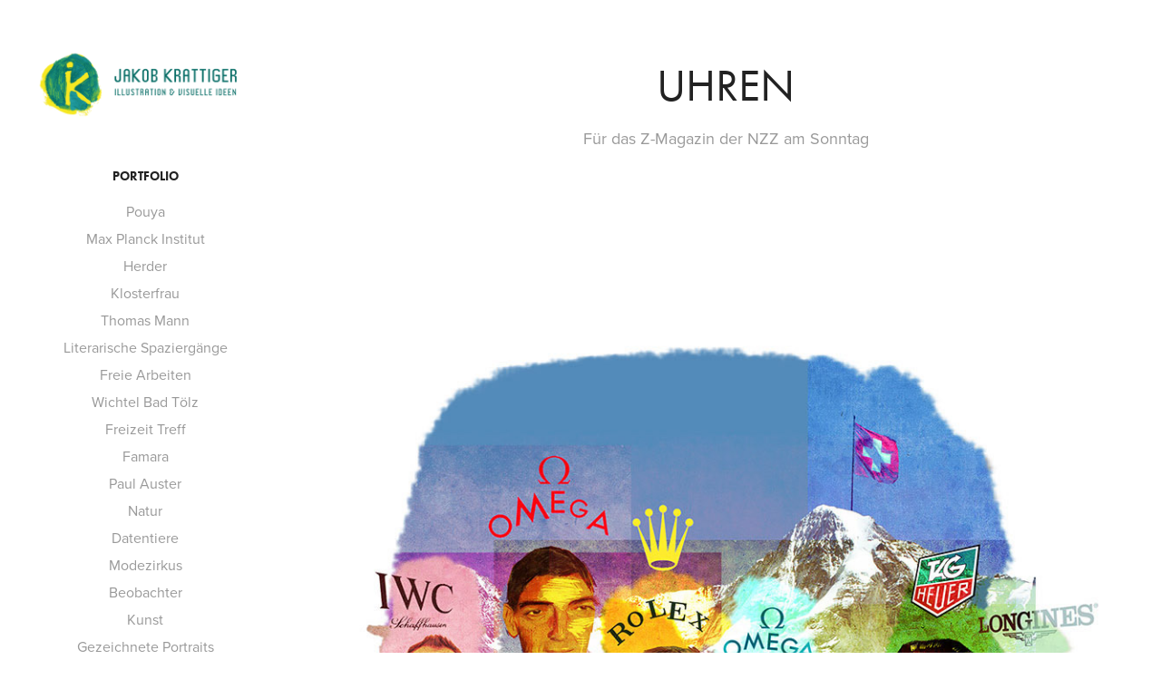

--- FILE ---
content_type: text/html; charset=utf-8
request_url: https://jakobkrattiger.myportfolio.com/uhren
body_size: 3682
content:
<!DOCTYPE HTML>
<html lang="en-US">
<head>
  <meta charset="UTF-8" />
  <meta name="viewport" content="width=device-width, initial-scale=1" />
      <meta name="description"  content="Für das Z-Magazin der NZZ am Sonntag" />
      <meta name="twitter:card"  content="summary_large_image" />
      <meta name="twitter:site"  content="@AdobePortfolio" />
      <meta  property="og:title" content="Jakob Krattiger Illustration - Uhren" />
      <meta  property="og:description" content="Für das Z-Magazin der NZZ am Sonntag" />
      <meta  property="og:image" content="https://cdn.myportfolio.com/48ea5124-9e3d-417e-9898-c68671c0a180/14b08a58-bd93-4ac5-82ba-944a122aec71_car_1x1.jpg?h=add7340f88c93cb8b040d5cf35205787" />
        <link rel="icon" href="https://cdn.myportfolio.com/48ea5124-9e3d-417e-9898-c68671c0a180/cd3cb3e5-c20b-4353-a3a5-590e855ada54_carw_1x1x32.png?h=7a5abfb9abf49a2b65985ff3dfccd6db" />
      <link rel="stylesheet" href="/dist/css/main.css" type="text/css" />
      <link rel="stylesheet" href="https://cdn.myportfolio.com/48ea5124-9e3d-417e-9898-c68671c0a180/717829a48b5fad64747b7bf2f577ae731674910141.css?h=01281fa8d250f3078f324ea31e0fe2fb" type="text/css" />
    <link rel="canonical" href="https://jakobkrattiger.myportfolio.com/uhren" />
      <title>Jakob Krattiger Illustration - Uhren</title>
    <script type="text/javascript" src="//use.typekit.net/ik/[base64].js?cb=35f77bfb8b50944859ea3d3804e7194e7a3173fb" async onload="
    try {
      window.Typekit.load();
    } catch (e) {
      console.warn('Typekit not loaded.');
    }
    "></script>
</head>
  <body class="transition-enabled">  <div class='page-background-video page-background-video-with-panel'>
  </div>
  <div class="js-responsive-nav">
    <div class="responsive-nav has-social">
      <div class="close-responsive-click-area js-close-responsive-nav">
        <div class="close-responsive-button"></div>
      </div>
          <nav data-hover-hint="nav">
              <ul class="group">
                  <li class="gallery-title"><a href="/work" >Portfolio</a></li>
            <li class="project-title"><a href="/pouya" >Pouya</a></li>
            <li class="project-title"><a href="/max-planck-institut" >Max Planck Institut</a></li>
            <li class="project-title"><a href="/herder" >Herder</a></li>
            <li class="project-title"><a href="/klosterfrau" >Klosterfrau</a></li>
            <li class="project-title"><a href="/thomas-mann" >Thomas Mann</a></li>
            <li class="project-title"><a href="/literarische-spaziergange" >Literarische Spaziergänge</a></li>
            <li class="project-title"><a href="/freie-arbeiten" >Freie Arbeiten</a></li>
            <li class="project-title"><a href="/wichtel-bad-tolz" >Wichtel Bad Tölz</a></li>
            <li class="project-title"><a href="/freizeit-treff" >Freizeit Treff</a></li>
            <li class="project-title"><a href="/famara" >Famara</a></li>
            <li class="project-title"><a href="/paul-auster" >Paul Auster</a></li>
            <li class="project-title"><a href="/natur" >Natur</a></li>
            <li class="project-title"><a href="/datentiere" >Datentiere</a></li>
            <li class="project-title"><a href="/modezirkus" >Modezirkus</a></li>
            <li class="project-title"><a href="/beobachter" >Beobachter</a></li>
            <li class="project-title"><a href="/kunst" >Kunst</a></li>
            <li class="project-title"><a href="/gezeichnete-portraits" >Gezeichnete Portraits</a></li>
            <li class="project-title"><a href="/schluss-mit-lustig" >Schluss mit lustig</a></li>
            <li class="project-title"><a href="/radgeber" >Radgeber</a></li>
            <li class="project-title"><a href="/soziologen-co" >Soziologen &amp; Co.</a></li>
            <li class="project-title"><a href="/okular" >Okular</a></li>
            <li class="project-title"><a href="/schosshund" >Schoßhund</a></li>
            <li class="project-title"><a href="/steuern" >Steuern</a></li>
            <li class="project-title"><a href="/merkel-shiva" >Merkel Shiva</a></li>
            <li class="project-title"><a href="/woz" >WoZ</a></li>
            <li class="project-title"><a href="/uhren" class="active">Uhren</a></li>
            <li class="project-title"><a href="/nzz-team" >NZZ Team</a></li>
            <li class="project-title"><a href="/kuhle-typen" >Kühle Typen</a></li>
            <li class="project-title"><a href="/essen-mit-stress" >Essen mit Stress</a></li>
            <li class="project-title"><a href="/spende-blut" >Spende Blut</a></li>
            <li class="project-title"><a href="/1-august" >1. August</a></li>
            <li class="project-title"><a href="/handelsblatt" >Handelsblatt</a></li>
            <li class="project-title"><a href="/greece" >Greece</a></li>
            <li class="project-title"><a href="/zahlenratsel" >Zahlenrätsel</a></li>
            <li class="project-title"><a href="/china" >China</a></li>
            <li class="project-title"><a href="/ard" >ARD</a></li>
            <li class="project-title"><a href="/global" >Global</a></li>
            <li class="project-title"><a href="/basler-buch" >Basler Buch</a></li>
              </ul>
      <div class="page-title">
        <a href="/contact" >Kontakt</a>
      </div>
              <div class="social pf-nav-social" data-hover-hint="navSocialIcons">
                <ul>
                </ul>
              </div>
          </nav>
    </div>
  </div>
  <div class="site-wrap cfix js-site-wrap">
    <div class="site-container">
      <div class="site-content e2e-site-content">
        <div class="sidebar-content">
          <header class="site-header">
              <div class="logo-wrap" data-hover-hint="logo">
                    <div class="logo e2e-site-logo-text logo-image  ">
    <a href="/work" class="image-normal image-link">
      <img src="https://cdn.myportfolio.com/48ea5124-9e3d-417e-9898-c68671c0a180/c804c735-7c9f-4d22-b44d-cf00dd502d43_rwc_10x0x1056x352x4096.png?h=2ad7b76ed5fdb8222949c7c4dc585112" alt="Martin Krattiger">
    </a>
</div>
              </div>
  <div class="hamburger-click-area js-hamburger">
    <div class="hamburger">
      <i></i>
      <i></i>
      <i></i>
    </div>
  </div>
          </header>
              <nav data-hover-hint="nav">
              <ul class="group">
                  <li class="gallery-title"><a href="/work" >Portfolio</a></li>
            <li class="project-title"><a href="/pouya" >Pouya</a></li>
            <li class="project-title"><a href="/max-planck-institut" >Max Planck Institut</a></li>
            <li class="project-title"><a href="/herder" >Herder</a></li>
            <li class="project-title"><a href="/klosterfrau" >Klosterfrau</a></li>
            <li class="project-title"><a href="/thomas-mann" >Thomas Mann</a></li>
            <li class="project-title"><a href="/literarische-spaziergange" >Literarische Spaziergänge</a></li>
            <li class="project-title"><a href="/freie-arbeiten" >Freie Arbeiten</a></li>
            <li class="project-title"><a href="/wichtel-bad-tolz" >Wichtel Bad Tölz</a></li>
            <li class="project-title"><a href="/freizeit-treff" >Freizeit Treff</a></li>
            <li class="project-title"><a href="/famara" >Famara</a></li>
            <li class="project-title"><a href="/paul-auster" >Paul Auster</a></li>
            <li class="project-title"><a href="/natur" >Natur</a></li>
            <li class="project-title"><a href="/datentiere" >Datentiere</a></li>
            <li class="project-title"><a href="/modezirkus" >Modezirkus</a></li>
            <li class="project-title"><a href="/beobachter" >Beobachter</a></li>
            <li class="project-title"><a href="/kunst" >Kunst</a></li>
            <li class="project-title"><a href="/gezeichnete-portraits" >Gezeichnete Portraits</a></li>
            <li class="project-title"><a href="/schluss-mit-lustig" >Schluss mit lustig</a></li>
            <li class="project-title"><a href="/radgeber" >Radgeber</a></li>
            <li class="project-title"><a href="/soziologen-co" >Soziologen &amp; Co.</a></li>
            <li class="project-title"><a href="/okular" >Okular</a></li>
            <li class="project-title"><a href="/schosshund" >Schoßhund</a></li>
            <li class="project-title"><a href="/steuern" >Steuern</a></li>
            <li class="project-title"><a href="/merkel-shiva" >Merkel Shiva</a></li>
            <li class="project-title"><a href="/woz" >WoZ</a></li>
            <li class="project-title"><a href="/uhren" class="active">Uhren</a></li>
            <li class="project-title"><a href="/nzz-team" >NZZ Team</a></li>
            <li class="project-title"><a href="/kuhle-typen" >Kühle Typen</a></li>
            <li class="project-title"><a href="/essen-mit-stress" >Essen mit Stress</a></li>
            <li class="project-title"><a href="/spende-blut" >Spende Blut</a></li>
            <li class="project-title"><a href="/1-august" >1. August</a></li>
            <li class="project-title"><a href="/handelsblatt" >Handelsblatt</a></li>
            <li class="project-title"><a href="/greece" >Greece</a></li>
            <li class="project-title"><a href="/zahlenratsel" >Zahlenrätsel</a></li>
            <li class="project-title"><a href="/china" >China</a></li>
            <li class="project-title"><a href="/ard" >ARD</a></li>
            <li class="project-title"><a href="/global" >Global</a></li>
            <li class="project-title"><a href="/basler-buch" >Basler Buch</a></li>
              </ul>
      <div class="page-title">
        <a href="/contact" >Kontakt</a>
      </div>
                  <div class="social pf-nav-social" data-hover-hint="navSocialIcons">
                    <ul>
                    </ul>
                  </div>
              </nav>
        </div>
        <main>
  <div class="page-container" data-context="page.page.container" data-hover-hint="pageContainer">
    <section class="page standard-modules">
        <header class="page-header content" data-context="pages" data-identity="id:p63d3c89fdc529075afed4d72f82923928ae66261fc3b36cc23e1a" data-hover-hint="pageHeader" data-hover-hint-id="p63d3c89fdc529075afed4d72f82923928ae66261fc3b36cc23e1a">
            <h1 class="title preserve-whitespace e2e-site-page-title">Uhren</h1>
            <p class="description">Für das Z-Magazin der NZZ am Sonntag</p>
        </header>
      <div class="page-content js-page-content" data-context="pages" data-identity="id:p63d3c89fdc529075afed4d72f82923928ae66261fc3b36cc23e1a">
        <div id="project-canvas" class="js-project-modules modules content">
          <div id="project-modules">
              
              <div class="project-module module image project-module-image js-js-project-module"  style="padding-top: px;
padding-bottom: 7px;
">

  

  
     <div class="js-lightbox" data-src="https://cdn.myportfolio.com/48ea5124-9e3d-417e-9898-c68671c0a180/bf18afd1-b4da-438f-a263-b37493d9dc92.jpg?h=a88010e8cc1b78a37ebf5f6fd5a4b3d6">
           <img
             class="js-lazy e2e-site-project-module-image"
             src="[data-uri]"
             data-src="https://cdn.myportfolio.com/48ea5124-9e3d-417e-9898-c68671c0a180/bf18afd1-b4da-438f-a263-b37493d9dc92_rw_1200.jpg?h=9f48702b8314e8ae1d221a7ba05f300b"
             data-srcset="https://cdn.myportfolio.com/48ea5124-9e3d-417e-9898-c68671c0a180/bf18afd1-b4da-438f-a263-b37493d9dc92_rw_600.jpg?h=449f8689e346dca45518d887c4cc6bd8 600w,https://cdn.myportfolio.com/48ea5124-9e3d-417e-9898-c68671c0a180/bf18afd1-b4da-438f-a263-b37493d9dc92_rw_1200.jpg?h=9f48702b8314e8ae1d221a7ba05f300b 1000w,"
             data-sizes="(max-width: 1000px) 100vw, 1000px"
             width="1000"
             height="0"
             style="padding-bottom: 139.5%; background: rgba(0, 0, 0, 0.03)"
             
           >
     </div>
  

</div>

              
              
              
              
              
              
              
              
              
              <div class="project-module module image project-module-image js-js-project-module"  style="padding-top: px;
padding-bottom: px;
">

  

  
     <div class="js-lightbox" data-src="https://cdn.myportfolio.com/48ea5124-9e3d-417e-9898-c68671c0a180/79299277-1bc0-4314-8dff-eb44b9dc1381.jpg?h=0525c4a10e2a6600adbbce00bba4710b">
           <img
             class="js-lazy e2e-site-project-module-image"
             src="[data-uri]"
             data-src="https://cdn.myportfolio.com/48ea5124-9e3d-417e-9898-c68671c0a180/79299277-1bc0-4314-8dff-eb44b9dc1381_rw_1200.jpg?h=5a79bc75a8a4ba2cea84786ffa0df9e9"
             data-srcset="https://cdn.myportfolio.com/48ea5124-9e3d-417e-9898-c68671c0a180/79299277-1bc0-4314-8dff-eb44b9dc1381_rw_600.jpg?h=ce629dc85584f37b195254f177be6ce6 600w,https://cdn.myportfolio.com/48ea5124-9e3d-417e-9898-c68671c0a180/79299277-1bc0-4314-8dff-eb44b9dc1381_rw_1200.jpg?h=5a79bc75a8a4ba2cea84786ffa0df9e9 1000w,"
             data-sizes="(max-width: 1000px) 100vw, 1000px"
             width="1000"
             height="0"
             style="padding-bottom: 63.67%; background: rgba(0, 0, 0, 0.03)"
             
           >
     </div>
  

</div>

              
              
              
              
              
              
              
              
          </div>
        </div>
      </div>
    </section>
        <section class="back-to-top" data-hover-hint="backToTop">
          <a href="#"><span class="arrow">&uarr;</span><span class="preserve-whitespace">Back to Top</span></a>
        </section>
        <a class="back-to-top-fixed js-back-to-top back-to-top-fixed-with-panel" data-hover-hint="backToTop" data-hover-hint-placement="top-start" href="#">
          <svg version="1.1" id="Layer_1" xmlns="http://www.w3.org/2000/svg" xmlns:xlink="http://www.w3.org/1999/xlink" x="0px" y="0px"
           viewBox="0 0 26 26" style="enable-background:new 0 0 26 26;" xml:space="preserve" class="icon icon-back-to-top">
          <g>
            <path d="M13.8,1.3L21.6,9c0.1,0.1,0.1,0.3,0.2,0.4c0.1,0.1,0.1,0.3,0.1,0.4s0,0.3-0.1,0.4c-0.1,0.1-0.1,0.3-0.3,0.4
              c-0.1,0.1-0.2,0.2-0.4,0.3c-0.2,0.1-0.3,0.1-0.4,0.1c-0.1,0-0.3,0-0.4-0.1c-0.2-0.1-0.3-0.2-0.4-0.3L14.2,5l0,19.1
              c0,0.2-0.1,0.3-0.1,0.5c0,0.1-0.1,0.3-0.3,0.4c-0.1,0.1-0.2,0.2-0.4,0.3c-0.1,0.1-0.3,0.1-0.5,0.1c-0.1,0-0.3,0-0.4-0.1
              c-0.1-0.1-0.3-0.1-0.4-0.3c-0.1-0.1-0.2-0.2-0.3-0.4c-0.1-0.1-0.1-0.3-0.1-0.5l0-19.1l-5.7,5.7C6,10.8,5.8,10.9,5.7,11
              c-0.1,0.1-0.3,0.1-0.4,0.1c-0.2,0-0.3,0-0.4-0.1c-0.1-0.1-0.3-0.2-0.4-0.3c-0.1-0.1-0.1-0.2-0.2-0.4C4.1,10.2,4,10.1,4.1,9.9
              c0-0.1,0-0.3,0.1-0.4c0-0.1,0.1-0.3,0.3-0.4l7.7-7.8c0.1,0,0.2-0.1,0.2-0.1c0,0,0.1-0.1,0.2-0.1c0.1,0,0.2,0,0.2-0.1
              c0.1,0,0.1,0,0.2,0c0,0,0.1,0,0.2,0c0.1,0,0.2,0,0.2,0.1c0.1,0,0.1,0.1,0.2,0.1C13.7,1.2,13.8,1.2,13.8,1.3z"/>
          </g>
          </svg>
        </a>
  </div>
              <footer class="site-footer" data-hover-hint="footer">
                <div class="footer-text">
                  Powered by <a href="http://portfolio.adobe.com" target="_blank">Adobe Portfolio</a>
                </div>
              </footer>
        </main>
      </div>
    </div>
  </div>
</body>
<script type="text/javascript">
  // fix for Safari's back/forward cache
  window.onpageshow = function(e) {
    if (e.persisted) { window.location.reload(); }
  };
</script>
  <script type="text/javascript">var __config__ = {"page_id":"p63d3c89fdc529075afed4d72f82923928ae66261fc3b36cc23e1a","theme":{"name":"jackie"},"pageTransition":true,"linkTransition":true,"disableDownload":false,"localizedValidationMessages":{"required":"This field is required","Email":"This field must be a valid email address"},"lightbox":{"enabled":true,"color":{"opacity":0.94,"hex":"#fff"}},"cookie_banner":{"enabled":false}};</script>
  <script type="text/javascript" src="/site/translations?cb=35f77bfb8b50944859ea3d3804e7194e7a3173fb"></script>
  <script type="text/javascript" src="/dist/js/main.js?cb=35f77bfb8b50944859ea3d3804e7194e7a3173fb"></script>
</html>
